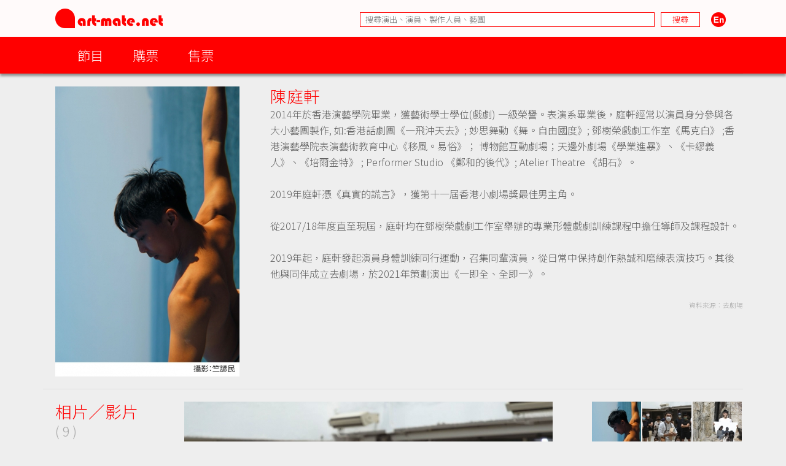

--- FILE ---
content_type: text/html; charset=UTF-8
request_url: https://www.art-mate.net/group/database?name=%E9%99%B3%E5%BA%AD%E8%BB%92
body_size: 9797
content:
<!DOCTYPE HTML PUBLIC '-//W3C//DTD HTML 4.01 Transitional//EN' 'http://www.w3.org/TR/html4/loose.dtd'><!--[if lt IE 7 ]> <html class='ie6' lang='zh-Hant'> <![endif]--><!--[if IE 7 ]>    <html class='ie7' lang='zh-Hant'> <![endif]--><!--[if IE 8 ]>    <html class='ie8' lang='zh-Hant'> <![endif]--><!--[if IE 9 ]>    <html class='ie9' lang='zh-Hant'> <![endif]--><!--[if (gt IE 9)|!(IE)]><!--> <html lang='zh-Hant'> <!--<![endif]--><head><meta http-equiv='Content-Type'        content='text/html; charset=utf-8'><meta http-equiv='Content-Style-Type'  content='text/css'><meta http-equiv='Content-Script-Type' content='text/javascript'><meta name='keywords' content='artmate,art,mate,ticketing,hong kong,performance,theatre,drama,imdb,database,archive,platform,香港,演出,劇場,戲劇,購票,資訊,平台'><meta name='viewport' content='width=1140'><link rel='preconnect' href='https://fonts.googleapis.com'><link rel='preconnect' href='https://fonts.gstatic.com' crossorigin><link href='https://fonts.googleapis.com/css2?family=Noto+Sans+HK:wght@300&display=swap' rel='stylesheet'><link href='https://fonts.googleapis.com/css2?family=Noto+Sans+TC:wght@300&display=swap' rel='stylesheet'><link href='https://fonts.googleapis.com/css2?family=Noto+Sans+SC:wght@300&display=swap' rel='stylesheet'><meta property='og:image' content='https://cdn.art-mate.net/uploads/artmate/202111/thumbnail/20211102_111527_KpGel8U8Zy_p_300_0.jpg'><title>陳庭軒 | art-mate.net</title><link rel='shortcut icon' href='https://cdn.art-mate.net/template/artmate/artmate_2_03/images/icon.ico?v=2.9.1.211'><link rel='image_src' href='https://cdn.art-mate.net/uploads/artmate/202111/thumbnail/20211102_111527_KpGel8U8Zy_p_300_0.jpg'><link rel='stylesheet' type='text/css' href='https://cdn.art-mate.net/core_2_9/style.css?v=2.9.1.211'><link rel='stylesheet' type='text/css' href='https://cdn.art-mate.net/core_2_9/CalendarPopup.css?v=2.9.1.211'><link rel='stylesheet' type='text/css' href='https://cdn.art-mate.net/template/artmate/artmate_2_03/style.css?v=2.9.1.211'><script src='https://cdn.art-mate.net/core_2_9/php.js?v=2.9.1.211'></script><script src='https://cdn.art-mate.net/core_2_9/jquery.js?v=2.9.1.211'></script><script src='https://cdn.art-mate.net/core_2_9/ajaxupload.js?v=2.9.1.211'></script><script src='https://cdn.art-mate.net/core_2_9/ckeditor/ckeditor.js?v=2.9.1.211'></script><script src='https://cdn.art-mate.net/core_2_9/ckeditor/adapters/jquery.js?v=2.9.1.211'></script><script src='https://cdn.art-mate.net/core_2_9/function.js?v=2.9.1.211'></script><script src='https://cdn.art-mate.net/core_2_9/view.js?v=2.9.1.211'></script><script src='https://cdn.art-mate.net/core_2_9/common.js?v=2.9.1.211'></script><script src='https://cdn.art-mate.net/core_2_9/date.js?v=2.9.1.211'></script><script src='https://cdn.art-mate.net/core_2_9/AnchorPosition.js?v=2.9.1.211'></script><script src='https://cdn.art-mate.net/core_2_9/PopupWindow.js?v=2.9.1.211'></script><script src='https://cdn.art-mate.net/core_2_9/CalendarPopup.js?v=2.9.1.211'></script><script nonce='a309dcac44dc43c90e9051ff3bc9e1b3'>    var gCal = new CalendarPopup("popup_cal");</script><script nonce='a309dcac44dc43c90e9051ff3bc9e1b3'>var gCore = 'core_2_9';var gDomain = 'https://www.art-mate.net';var gMainDomain = 'https://www.art-mate.net';var gRealDomain = 'https://www.art-mate.net';var gMediaDomain = 'https://media.art-mate.net';var gCdnDomain = 'https://cdn.art-mate.net';var gWebRoot = '';var gMainWebRoot = '';var gRealWebRoot = '';var gSiteRoot = '';var gMainSiteRoot = '';var gRealSiteRoot = '';var gSiteCode = 'artmate';var gSiteTitle = 'art-mate.net';var gUploadsPath = 'uploads';var gTemplatePath = 'template/artmate/artmate_2_03';var gImagesPath = 'template/artmate/artmate_2_03/images';var gCmsVersion = '2.9';var gCmsEdition = '';var gLoginId = '0';var gLoginName = '';var gLoginEmail = '';var gDispLang = 'tc';var gDialogTop = '110';var gDspTemplate = 'database';</script>
<!-- Google tag (gtag.js) -->
<script async src='https://www.googletagmanager.com/gtag/js?id=G-P6G13SH2ML'></script>
<script>
  window.dataLayer = window.dataLayer || [];
  function gtag(){dataLayer.push(arguments);}
  gtag('js', new Date());

  gtag('config', 'G-P6G13SH2ML');
</script>
</head><body class='cms website cms_people website_people'><div class='layout layout_default'><!-- database:database --><div class=' header_bar header_bar_max_width'><div class='header_bar_1'><div class='bar clearfix'><div class='logo logo_full'><a href='https://www.art-mate.net'><img width=175 height=32 src='https://cdn.art-mate.net/template/artmate/artmate_2_03/images/header_artmate_red_logo.png?v=2.9.1.211'></a></div><div class='logo logo_small'><a href='https://www.art-mate.net'><img width=32 height=32 src='https://cdn.art-mate.net/template/artmate/artmate_2_03/images/header_artmate_red_logo_small.png?v=2.9.1.211'></a></div><div class='shortcut'><input type='text' class='shortcut_item cms_search_keywords' value='' placeholder='搜尋演出、演員、製作人員、藝團' autocomplete='nope'><input type='button' class='shortcut_item cms_search_go' value='搜尋'><a class='cms_lang cms_lang_en' href='#'><img width=40 height=24 class='shortcut_item' src='https://cdn.art-mate.net/template/artmate/artmate_2_03/images/header_icon_lang_en.png?v=2.9.1.211'></a></div></div></div><div class='header_bar_2'><div class='bar clearfix'><script nonce='a309dcac44dc43c90e9051ff3bc9e1b3'>$(document).ready(function() {    $('.header_bar_2 .bar_2_nav_button_lv1').click(function() {        var item_selector = $(this).parents('.bar_2_nav_item');        var list_selector = $(this).parents('.bar_2_nav_list');        var selected = item_selector.hasClass('bar_2_nav_item_selected');        list_selector.find(' > .bar_2_nav_item').each(function() {          $(this).removeClass('bar_2_nav_item_selected');        });        if(!selected) {          item_selector.addClass('bar_2_nav_item_selected');        }    });});</script><div class=' bar_2_nav bar_2_nav_tc'><ul class='bar_2_nav_list'><li class='bar_2_nav_item'><a class='bar_2_nav_button bar_2_nav_button_lv1' href='javascript:void(0);' target=''>節目</a><ul class='bar_2_nav_list' style=''><li class='bar_2_nav_item' style=''><a class='bar_2_nav_button' href='/group/hk' target=''>香港節目</a></li><li class='bar_2_nav_item' style=''><a class='bar_2_nav_button' href='/group/hk_xiqu' target=''>戲曲節目</a></li><li class='bar_2_nav_item' style=''><a class='bar_2_nav_button' href='/group/hk_coming_performance?period=20260119' target=''>今日節目</a></li><li class='bar_2_nav_item' style=''><a class='bar_2_nav_button' href='/group/hk_coming_performance' target=''>節目推介</a></li><li class='bar_2_nav_item' style=''><a class='bar_2_nav_button' href='/group/hk_artist' target=''>藝術家</a></li><li class='bar_2_nav_item' style=''><a class='bar_2_nav_button' href='/group/subscribe' target=''>訂閱art-mate活動快訊</a></li><li class='bar_2_nav_item' style=''><a class='bar_2_nav_button' href='/doc/16958' target='_blank'>上載節目資料</a></li><li class='bar_2_nav_item' style=''><a class='bar_2_nav_button' href='/doc/46499' target='_blank'>上載藝術家資料</a></li><li class='bar_2_nav_item' style=''><a class='bar_2_nav_button' href='/group/job_market' target=''>求職廣場</a></li></ul></li><li class='bar_2_nav_item'><a class='bar_2_nav_button bar_2_nav_button_lv1' href='javascript:void(0);' target=''>購票</a><ul class='bar_2_nav_list' style=''><li class='bar_2_nav_item' style=''><a class='bar_2_nav_button' href='/group/ticketing' target=''>熱賣中</a></li><li class='bar_2_nav_item' style=''><a class='bar_2_nav_button' href='/group/ticketing?tag=JCCAC' target=''>JCCAC 賽馬會創意藝術中心</a></li><li class='bar_2_nav_item' style=''><a class='bar_2_nav_button' href='/group/ticketing?tag=%E5%8D%97%E8%B1%90%E7%B4%97%E5%BB%A0+%2F+CHAT%E5%85%AD%E5%BB%A0' target=''>南豐紗廠 / CHAT六廠</a></li><li class='bar_2_nav_item' style=''><a class='bar_2_nav_button' href='/group/ticketing?tag=%E5%A4%A7%E9%A4%A8' target=''>大館</a></li><li class='bar_2_nav_item' style=''><a class='bar_2_nav_button' href='/group/ticketing?tag=%E9%9D%92%E5%B9%B4%E5%BB%A3%E5%A0%B4' target=''>青年廣場</a></li><li class='bar_2_nav_item' style=''><a class='bar_2_nav_button' href='/group/ticketing?tag=%E8%97%9D%E7%A9%97%E6%9C%83' target=''>藝穗會</a></li><li class='bar_2_nav_item' style=''><a class='bar_2_nav_button' href='/group/ticketing?tag=HKAC' target=''>香港藝術中心</a></li><li class='bar_2_nav_item' style=''><a class='bar_2_nav_button' href='/group/ticketing?tag=PMQ' target=''>PMQ 元創方</a></li><li class='bar_2_nav_item' style=''><a class='bar_2_nav_button' href='/group/ticketing?tag=WestK' target=''>WestK 西九文化區</a></li></ul></li><li class='bar_2_nav_item'><a class='bar_2_nav_button bar_2_nav_button_lv1' href='javascript:void(0);' target=''>售票</a><ul class='bar_2_nav_list' style=''><li class='bar_2_nav_item' style=''><a class='bar_2_nav_button' href='/group/ticketing_platform' target=''>關於售票平台</a></li><li class='bar_2_nav_item' style=''><a class='bar_2_nav_button' href='/doc/11593' target='_blank'>登記成為art-mate會員</a></li><li class='bar_2_nav_item' style=''><a class='bar_2_nav_button' href='https://www.art-mate.net/member_zone' target=''>會員專區</a></li></ul></li></ul></div></div></div></div><div id='frame'><style type='text/css'>.database_container           { width:100%; max-width:1140px; margin-left:auto; margin-right:auto; }.database_section {    position:relative;    width:100%; overflow:hidden;    user-select:none;    -moz-user-select:none;    -webkit-user-select:none;}.database_section_alert {    background-color:#f99;}.database_section_alert .detail {    font-size:14pt !important;    color:#fff !important;}.database_section_alert .detail a {    color:#ffa !important;    word-break:break-all;}.database_section_questionnaire {    background-color:#2879ff;}.database_section_questionnaire .detail {    font-size:14pt !important;    color:#fff !important;}.database_section_questionnaire .detail a {    color:#fff !important;}.database_section_people {    background-color:#fff;}.database_section_ticketing {}.event_block {    width:100%; max-width:770px; margin-left:auto; margin-right:auto; padding-left:10px; padding-right:10px;    border-top:1px solid #ddd;    padding-top:20px; padding-bottom:40px;}.event_block_no_sep {    border-top:0px;}.event_block_bottom_banner {    padding-left:10px; padding-right:10px;    padding-top:100px; padding-bottom:100px;}.event_bottom_banner {    width:320px; height:180px; margin-left:auto; margin-right:auto;}.event_block_title {    margin-bottom:24px;    color:#f00; font-size:16pt; line-height:24px;}.event_banner_frame {    position:relative;    width:100%; max-width:770px; margin-left:auto; margin-right:auto;    padding:20px 10px;}.event_banner_photo {    position:relative;    width:100%;}.event_banner_photo img {    max-width:100%;    max-height:300px;}.event_banner_frame_bg {    position:absolute; top:0; left:0; bottom:0; right:0; z-index:-2;}.event_banner_frame_bg_filter {    position:absolute; top:0; left:0; bottom:0; right:0; z-index:-1;}    @media only screen and (max-width:600px) {        .event_banner_frame { padding:0; }        .event_banner_photo img { max-height:none; }    }.photo_frame {    position:relative;    width:100%; max-width:770px; margin-left:auto; margin-right:auto;}.photo_frame .photo_window {    position:relative;    width:100%; margin-left:auto; margin-right:auto;    height:340px; padding:20px 0;    overflow-x:scroll;    overflow-y:hidden;}.photo_frame .photo_window::-webkit-scrollbar {    display:none;}.photo_frame .photo_plate {    position:absolute;    white-space:nowrap;}.photo_frame .photo_item {    display:inline-block;    padding:0 10px;}.photo_frame .photo_item > span {    box-shadow:4px 4px 4px rgba(0,0,0,0.4);    -moz-box-shadow:4px 4px 4px rgba(0,0,0,0.4);    -webkit-box-shadow:4px 4px 4px rgba(0,0,0,0.4);}.photo_frame .photo_prev,.photo_frame .photo_next {     position:absolute; display:none; width:39px; height:39px;     background-color:#ddd;     cursor:pointer;     border-radius:25px;     -moz-border-radius:25px;     -webkit-border-radius:25px;}.photo_frame .photo_prev:hover,.photo_frame .photo_next:hover {     box-shadow:2px 2px 2px rgba(0,0,0,0.4);     -moz-box-shadow:2px 2px 2px rgba(0,0,0,0.4);     -webkit-box-shadow:2px 2px 2px rgba(0,0,0,0.4);} .photo_frame .photo_prev {     left:-80px; top:150px; } .photo_frame .photo_next {     right:-80px; top:150px; }.photo_frame_bg {    position:absolute; top:0; left:0; bottom:0; right:0; z-index:-2;}.photo_frame_bg_filter {    position:absolute; top:0; left:0; bottom:0; right:0; z-index:-1;}    @media only screen and (max-width:950px) {        .photo_frame .photo_prev { left:-50px; }        .photo_frame .photo_next { right:-50px; }    }    @media only screen and (max-width:890px) {        .photo_frame .photo_prev { left:0px; }        .photo_frame .photo_next { right:0px; }    }.venue_session {    position:relative;}.venue_block {    width:100%; max-width:770px; margin-left:auto; margin-right:auto; padding-left:10px; padding-right:10px;    border-top:1px solid #ddd;    padding-top:20px; padding-bottom:40px;}.venue_block_no_sep {    border-top:0px;}.map_frame {    position:relative;    width:100%; max-width:1140px; margin-left:auto; margin-right:auto;    height:400px;}.database_video             { display:inline-block; width:320px; height:200px; margin-top:20px; margin-right:20px; }.database_tag_list {    margin-bottom:4px;}.database_tag_item {    display:inline-block; margin-right:4px;    padding:0 10px; font-size:10pt; line-height:28px;    border:1px solid #dfdfdf;    background-color:#fff; color:#666;    border-radius:14px;    -moz-border-radius:14px;    -webkit-border-radius:14px;}.database_title                   { }.database_title_sep               { color:#636363; }.database_main_title              { color:#ff0000; font-size:20pt; font-weight:normal; line-height:32px; }.database_main_title a            { color:#ff0000 !important; }.database_pre_title               { color:#636363; font-size:10pt; font-weight:normal; line-height:16px; display:block; }.database_pre_title a             { color:#636363 !important; }.database_sub_title               { color:#ff0000; font-size:12pt; font-weight:normal; line-height:26px; display:block; }.database_sub_title a             { color:#ff0000 !important; }.database_sub_title2              { color:#636363; font-size:10pt; font-weight:normal; line-height:22px; display:block; }.data_section                 {    border-top:1px solid #ddd; padding-top:20px; padding-bottom:20px;    user-select:none;    -moz-user-select:none;    -webkit-user-select:none;}.data_section:first-child     { /* border-top:0px; padding-top:0px; */ }.data_section_tab_header      { border-top:1px solid #ddd !important; padding-top:20px !important; border-left:1px solid #ddd; border-right:1px solid #ddd; }.data_sub_section             { border-top:1px solid #ddd; padding-top:20px; padding-bottom:20px; }.data_sub_section:first-child { border-top:0px; padding-top:0px; }.data_section_tab_title       { color:#636363; font-size:20pt; line-height:32px; }.data_section_title           { color:#ff0000; font-size:20pt; line-height:32px; }.data_section_title a         { color:#ff0000; }.data_sub_section_title       { color:#636363; font-size:16pt; line-height:26px; margin-bottom:20px; }.data_sub_section_title a     { color:#636363; }.data_section_count           { color:#aaaaaa; font-size:0.8em; }.data_section_detail          { color:#636363; font-size:12pt; line-height:20px; }.data_section_media_credit    { color:#636363; font-size:10pt; line-height:15px; font-style:italic }.data_section_media_detail    { color:#636363; font-size:12pt; line-height:20px; }.artist_list .artist_photo        { background-color:#fff; }.artist_list .artist_photo_frame  { background-color:#fff; }.artist_list .artist_photo_outer  { background-color:#fff; }.artist_list .artist_name         { color:#f00; }.artist_list .artist_name a       { color:#f00; }.artist_list .artist_role         { color:#959595; }.venue_box                  { margin-bottom:20px; }.overview_box               { margin-bottom:20px; overflow:hidden; }.people_box                 { }.people_box .people_row     { }.people_box .people_cell    { font-size:12pt; line-height:20px; padding:3px 0; }.people_box .people_role    { display:block; float:left; width:140px; }.people_box .people_list    { display:block; margin-left:160px; }.people_box .people_remark  { display:block; }    @media only screen and (max-width:420px) {        .people_box .people_role { width:80px; }        .people_box .people_list { margin-left:100px; }    }.ticketing_box                    { }.ticketing_box .ticketing_row     { margin-bottom:20px; }.ticketing_box .ticketing_cell    { font-size:12pt; line-height:20px; padding:3px 0; }.ticketing_box .ticketing_caption { display:block; float:left; width:140px; }.ticketing_box .ticketing_data    { display:block; margin-left:160px; }    @media only screen and (max-width:420px) {        .ticketing_box .ticketing_caption { width:80px; }        .ticketing_box .ticketing_data    { margin-left:100px; }    }.contact_box                    { }.contact_box .contact_row     { margin-bottom:20px; }.contact_box .contact_cell    { font-size:12pt; line-height:20px; padding:3px 0; }.contact_box .contact_caption { display:block; float:left; width:140px; }.contact_box .contact_data    { display:block; margin-left:160px; }    @media only screen and (max-width:420px) {        .contact_box .contact_caption { width:80px; }        .contact_box .contact_data    { margin-left:100px; }    }.package_event {    border-top:1px solid #ddd; padding-top:20px;}.package_event_first {    border-top:0px; padding-top:0px;}.package_event a.package_event_title {    color:#f00;}.upload_data {    display:block; float:right;}.upload_data a {    display:inline-block; padding-left:24px; padding-right:24px;    background-color:#f66; color:#fff !important;    font-size:10pt; line-height:24px;    border-radius:12px;    -moz-border-radius:12px;    -webkit-border-radius:12px;}.upload_data a:hover {    text-decoration:none;    background-color:#f00;    box-shadow:2px 2px 4px rgba(0,0,0,0.5);    -moz-box-shadow:2px 2px 4px rgba(0,0,0,0.5);    -webkit-box-shadow:2px 2px 4px rgba(0,0,0,0.5);}.jctyog_button {    color:#f00!important;}.jctyog_button:hover {    color:#f00!important;}</style><script type='text/javascript'>$(document).ready(function() {    $('.photo_frame .photo_prev').click(function() {      var window_selector = $(this).parent('.photo_frame').find('.photo_window');      var plate_selector = $(this).parent('.photo_frame').find('.photo_plate');      var window_w = window_selector.width();      var window_sl = window_selector.scrollLeft();      var window_step = window_selector.attr('data-step-width');      var plate_w = 0; plate_selector.find('.photo_item').each(function() { plate_w+= $(this).outerWidth(); });      if(window_sl>0) {        var diff = window_sl;        var step = parseInt(window_step); if(step>diff) step = diff;        var new_sl = window_sl - step;        window_selector.stop().animate({'scrollLeft':new_sl},200);      }      else {      }    });    $('.photo_frame .photo_next').click(function() {      var window_selector = $(this).parent('.photo_frame').find('.photo_window');      var plate_selector = $(this).parent('.photo_frame').find('.photo_plate');      var window_w = window_selector.width();      var window_sl = window_selector.scrollLeft();      var window_step = window_selector.attr('data-step-width');      var plate_w = 0; plate_selector.find('.photo_item').each(function() { plate_w+= $(this).outerWidth(); });      if(plate_w-window_sl>window_w) {        var diff = plate_w-window_sl-window_w;        var step = parseInt(window_step); if(step>diff) step = diff;        var new_sl = window_sl + step;        window_selector.stop().animate({'scrollLeft':new_sl},200);      }      else {      }    });    update_photo_button();});function update_photo_button() {    var window_w = $('.photo_window').width();    var plate_w = 0; $('.photo_plate .photo_item').each(function() { plate_w+= $(this).outerWidth(); });    if(window_w<plate_w) {      $('.photo_frame .photo_prev, .photo_frame .photo_next').show();    }    else {      $('.photo_frame .photo_prev, .photo_frame .photo_next').hide();    }}</script><script type='text/javascript'>$(document).ready(function() {    $('.too_long_text_more').live('click',function() {      var text_selector = $(this).parents('.too_long_text').find('div:first-child');      var h = $(text_selector).attr('data-h');      $(text_selector).animate({'height':h+'px'},500);      $(this).detach();    });    $('.too_long_text').each(function() {      $(this).wrapInner('<div class="too_long_text_win"></div>');      var config = $(this).attr('data-too-long-text-config').split(',');      var config_line_height = parseInt(config[0]);      var config_line_min    = parseInt(config[1]);      var config_line_max    = parseInt(config[2]);      var text_selector = $(this).find('div:first-child');      var h = parseInt($(text_selector).height());      if(h>config_line_height*config_line_max) {        $(text_selector)          .attr('data-h',h)          .css({            'height'   : config_line_height*config_line_min+'px',            'overflow' : 'hidden'          })          ;        $(this)          .append('<a href="javascript:void(0);" class="too_long_text_more">更多 &raquo;</a>')          ;      }    });});</script><div class='database_container'><div class='content database_content clearfix'><script>$(document).ready(function() {    $('.data_section_browsing_button_item').click(function() {      var browsing_selector = $(this).parents('.data_section_browsing');      var browsing_doc_id = $(browsing_selector).attr('data-browsing-id');      var browsing_index = $(browsing_selector).find('.data_section_browsing_button_item').index($(this));      var browsing_html = window['browsing_html_array_'+browsing_doc_id][browsing_index];      $(browsing_selector).find('.data_section_browsing_window').html(browsing_html);    });});</script><div class='data_section clearfix'><div style='float:left; margin-left:20px; margin-right:0px'><span class='' style='display:block; width:300px; height:473px; overflow:hidden;'><img class='' style='margin-left:0px; margin-right:0px; margin-top:0px; margin-bottom:0px; width:300px; height:473px; border:0px;' src='https://cdn.art-mate.net/uploads/artmate/202111/thumbnail/20211102_111527_KpGel8U8Zy_p_300_0.jpg' title='陳庭軒' alt=''></span></div><div style='margin-left:370px; margin-right:0px;'><h1 class='database_title'><span class='database_main_title'>陳庭軒</span></h1><div class='detail too_long_text' data-too-long-text-config='26,12,16'><p>2014年於香港演藝學院畢業，獲藝術學士學位(戲劇) 一級榮譽。表演系畢業後，庭軒經常以演員身分參與各大小藝團製作, 如:香港話劇團《一飛沖天去》; 妙思舞動《舞。自由國度》; 鄧樹榮戲劇工作室《馬克白》 ;香港演藝學院表演藝術教育中心《移風。易俗》； 博物館互動劇場；天邊外劇場《學業進暴》、《卡繆義人》、《培爾金特》 ; Performer Studio 《鄭和的後代》; Atelier Theatre 《胡石》。<br><br>2019年庭軒憑《真實的謊言》，獲第十一屆香港小劇場獎最佳男主角。<br><br>從2017/18年度直至現屆，庭軒均在鄧樹榮戲劇工作室舉辦的專業形體戲劇訓練課程中擔任導師及課程設計。<br><br>2019年起，庭軒發起演員身體訓練同行運動，召集同輩演員，從日常中保持創作熱誠和磨練表演技巧。其後他與同伴成立去劇場，於2021年策劃演出《一即全、全即一》。<br></p><p>&nbsp;</p><p style='font-size:8pt; color:#aaa; text-align:right;'>資料來源：去劇場</p></div></div></div><script> var browsing_html_array_people_16207 = ["<img class='' style='width:317px; height:500px; border:0px;' src='https:\/\/cdn.art-mate.net\/uploads\/artmate\/202111\/thumbnail\/20211102_111527_KpGel8U8Zy_p_600_500.jpg' title='' alt=''>","<img class='' style='width:600px; height:431px; border:0px;' src='https:\/\/cdn.art-mate.net\/uploads\/artmate\/202111\/thumbnail\/20211102_111537_iNMLIve9hm_p_600_500.jpg' title='' alt=''>","<img class='' style='width:600px; height:431px; border:0px;' src='https:\/\/cdn.art-mate.net\/uploads\/artmate\/202111\/thumbnail\/20211102_111550_RnJKkSG6h4_p_600_500.jpg' title='' alt=''>","<img class='' style='width:600px; height:431px; border:0px;' src='https:\/\/cdn.art-mate.net\/uploads\/artmate\/202111\/thumbnail\/20211102_111557_d02ZYNxAbY_p_600_500.jpg' title='' alt=''>","<img class='' style='width:600px; height:431px; border:0px;' src='https:\/\/cdn.art-mate.net\/uploads\/artmate\/202111\/thumbnail\/20211102_111604_XtBRp0Y3pL_p_600_500.jpg' title='' alt=''>","<img class='' style='width:600px; height:485px; border:0px;' src='https:\/\/cdn.art-mate.net\/uploads\/artmate\/202111\/thumbnail\/20211102_111612_tWcNOMaLJ1_p_600_500.jpg' title='' alt=''>","<img class='' style='width:317px; height:500px; border:0px;' src='https:\/\/cdn.art-mate.net\/uploads\/artmate\/202111\/thumbnail\/20211102_111620_VmK1K8OiZL_p_600_500.jpg' title='' alt=''>","<img class='' style='width:500px; height:500px; border:0px;' src='https:\/\/cdn.art-mate.net\/uploads\/artmate\/202305\/thumbnail\/20230508_112458_LxnGnoKTHo_p_600_500.jpg' title='' alt=''>","<img class='' style='width:500px; height:500px; border:0px;' src='https:\/\/cdn.art-mate.net\/uploads\/artmate\/201605\/thumbnail\/20160530_151129_2HcTr1si1s_p_600_500.jpg' title='' alt=''>"]; </script><div class='data_section data_section_gallery clearfix'><div class='data_section_title' style='float:left; margin-left:20px; margin-right:0px;'>相片／影片<br><span class='data_section_count'>( 9 )</span></div><div class='clearfix' style='margin-left:230px; margin-right:0px;'><div class='data_sub_section data_section_browsing clearfix' data-browsing-id=people_16207><div class='data_section_browsing_button clearfix' style='float:right; width:246px;'><div class='data_section_browsing_button_item' style='float:left; width:80px; height:80px; margin:0 2px 2px 0; cursor:pointer;'><span class='' style='display:block; width:80px; height:80px; overflow:hidden;'><img class='' style='margin-left:0px; margin-right:0px; margin-top:-23px; margin-bottom:-23px; width:80px; height:126px; border:0px;' src='https://cdn.art-mate.net/uploads/artmate/202111/thumbnail/20211102_111527_KpGel8U8Zy_p_80_80_c.jpg' title='' alt=''></span></div><div class='data_section_browsing_button_item' style='float:left; width:80px; height:80px; margin:0 2px 2px 0; cursor:pointer;'><span class='' style='display:block; width:80px; height:80px; overflow:hidden;'><img class='' style='margin-left:-15px; margin-right:-16px; margin-top:0px; margin-bottom:0px; width:111px; height:80px; border:0px;' src='https://cdn.art-mate.net/uploads/artmate/202111/thumbnail/20211102_111537_iNMLIve9hm_p_80_80_c.jpg' title='' alt=''></span></div><div class='data_section_browsing_button_item' style='float:left; width:80px; height:80px; margin:0 2px 2px 0; cursor:pointer;'><span class='' style='display:block; width:80px; height:80px; overflow:hidden;'><img class='' style='margin-left:-15px; margin-right:-16px; margin-top:0px; margin-bottom:0px; width:111px; height:80px; border:0px;' src='https://cdn.art-mate.net/uploads/artmate/202111/thumbnail/20211102_111550_RnJKkSG6h4_p_80_80_c.jpg' title='' alt=''></span></div><div class='data_section_browsing_button_item' style='float:left; width:80px; height:80px; margin:0 2px 2px 0; cursor:pointer;'><span class='' style='display:block; width:80px; height:80px; overflow:hidden;'><img class='' style='margin-left:-15px; margin-right:-16px; margin-top:0px; margin-bottom:0px; width:111px; height:80px; border:0px;' src='https://cdn.art-mate.net/uploads/artmate/202111/thumbnail/20211102_111557_d02ZYNxAbY_p_80_80_c.jpg' title='' alt=''></span></div><div class='data_section_browsing_button_item' style='float:left; width:80px; height:80px; margin:0 2px 2px 0; cursor:pointer;'><span class='' style='display:block; width:80px; height:80px; overflow:hidden;'><img class='' style='margin-left:-15px; margin-right:-16px; margin-top:0px; margin-bottom:0px; width:111px; height:80px; border:0px;' src='https://cdn.art-mate.net/uploads/artmate/202111/thumbnail/20211102_111604_XtBRp0Y3pL_p_80_80_c.jpg' title='' alt=''></span></div><div class='data_section_browsing_button_item' style='float:left; width:80px; height:80px; margin:0 2px 2px 0; cursor:pointer;'><span class='' style='display:block; width:80px; height:80px; overflow:hidden;'><img class='' style='margin-left:-9px; margin-right:-10px; margin-top:0px; margin-bottom:0px; width:99px; height:80px; border:0px;' src='https://cdn.art-mate.net/uploads/artmate/202111/thumbnail/20211102_111612_tWcNOMaLJ1_p_80_80_c.jpg' title='' alt=''></span></div><div class='data_section_browsing_button_item' style='float:left; width:80px; height:80px; margin:0 2px 2px 0; cursor:pointer;'><span class='' style='display:block; width:80px; height:80px; overflow:hidden;'><img class='' style='margin-left:0px; margin-right:0px; margin-top:-23px; margin-bottom:-23px; width:80px; height:126px; border:0px;' src='https://cdn.art-mate.net/uploads/artmate/202111/thumbnail/20211102_111620_VmK1K8OiZL_p_80_80_c.jpg' title='' alt=''></span></div><div class='data_section_browsing_button_item' style='float:left; width:80px; height:80px; margin:0 2px 2px 0; cursor:pointer;'><span class='' style='display:block; width:80px; height:80px; overflow:hidden;'><img class='' style='margin-left:0px; margin-right:0px; margin-top:0px; margin-bottom:0px; width:80px; height:80px; border:0px;' src='https://cdn.art-mate.net/uploads/artmate/202305/thumbnail/20230508_112458_LxnGnoKTHo_p_80_80_c.jpg' title='' alt=''></span></div><div class='data_section_browsing_button_item' style='float:left; width:80px; height:80px; margin:0 2px 2px 0; cursor:pointer;'><span class='' style='display:block; width:80px; height:80px; overflow:hidden;'><img class='' style='margin-left:0px; margin-right:0px; margin-top:0px; margin-bottom:0px; width:80px; height:80px; border:0px;' src='https://cdn.art-mate.net/uploads/artmate/201605/thumbnail/20160530_151129_2HcTr1si1s_p_80_80_c.jpg' title='' alt=''></span></div></div><div class='data_section_browsing_window' style='width:600px;'><img class='' style='width:600px; height:431px; border:0px;' src='https://cdn.art-mate.net/uploads/artmate/202111/thumbnail/20211102_111537_iNMLIve9hm_p_600_500.jpg' title='' alt=''></div></div></div></div><div class='data_section data_section_highlight clearfix'><div class='data_section_title' style='float:left; margin-left:20px; margin-right:0px;'>活動推介<br><span class='data_section_count'>( 0 )</span></div><div class='clearfix' style='margin-left:230px; margin-right:0px;'></div></div><div class='data_section data_section_archive clearfix'><div class='data_section_title' style='float:left; margin-left:20px; margin-right:0px;'><a href='/doc/16207?tab=archive'>過去活動 &raquo;</a><br><span class='data_section_count'>( 64 )</span></div><div class='clearfix' style='margin-left:230px; margin-right:0px;'><div class='data_sub_section'><div class='database_card event_item cs_postcard_frame' style='display:inline-block; position:relative; overflow:hidden; width:162px; margin-right:20px; margin-bottom:20px;'><div class='database_card_photo' style=' width:150px; height:200px;'><a href='/doc/89426?name=%E6%96%B0%E4%B8%96%E4%BB%A3%E5%8A%87%E5%A0%B4%E7%94%9F%E6%85%8B%E7%A0%94%E8%A8%8E%E6%9C%83%E8%AD%B0'><img class='' style='margin-left:0%; margin-right:0%; margin-top:0%; margin-bottom:0%; width:100%; height:100%; border:0px;' src='https://cdn.art-mate.net/uploads/artmate/202511/thumbnail/20251101_162031_x0IaXAtrYt_p_300_400.png' title='新世代劇場生態研討會議' alt=''></a></div><div class='database_card_name cs_postcard_title_1'><a href='/doc/89426?name=%E6%96%B0%E4%B8%96%E4%BB%A3%E5%8A%87%E5%A0%B4%E7%94%9F%E6%85%8B%E7%A0%94%E8%A8%8E%E6%9C%83%E8%AD%B0' title='新世代劇場生態研討會議'>新世代劇場生態研討會議</a></div><div class='database_card_date cs_postcard_data'>2025.12.7 - 14</div><div class='database_card_role cs_postcard_data'>發表</div><div class='database_card_fx'><span class='database_card_icon' href='/doc/89426?name=%E6%96%B0%E4%B8%96%E4%BB%A3%E5%8A%87%E5%A0%B4%E7%94%9F%E6%85%8B%E7%A0%94%E8%A8%8E%E6%9C%83%E8%AD%B0' title='新世代劇場生態研討會議'>劇場</span></div></div><div class='database_card event_item cs_postcard_frame' style='display:inline-block; position:relative; overflow:hidden; width:162px; margin-right:20px; margin-bottom:20px;'><div class='database_card_photo' style=' width:150px; height:200px;'><a href='/doc/86630?name=%E3%80%8A%E5%8A%9B%E7%AB%AD%E7%B7%B4%E7%BF%92%E6%9B%B2%E3%80%8B%EF%BC%88%E8%AE%80%E5%8A%87%E6%BC%94%E5%87%BA%EF%BC%89'><img class='' style='margin-left:0%; margin-right:0%; margin-top:2%; margin-bottom:4.25%; width:100%; height:93.75%; border:0px;' src='https://cdn.art-mate.net/uploads/artmate/202508/thumbnail/20250814_100159_XkuB20iM4M_p_300_400.jpeg' title='《力竭練習曲》（讀劇演出）' alt=''></a></div><div class='database_card_name cs_postcard_title_1'><a href='/doc/86630?name=%E3%80%8A%E5%8A%9B%E7%AB%AD%E7%B7%B4%E7%BF%92%E6%9B%B2%E3%80%8B%EF%BC%88%E8%AE%80%E5%8A%87%E6%BC%94%E5%87%BA%EF%BC%89' title='《力竭練習曲》（讀劇演出）'>《力竭練習曲》（讀劇演出）</a></div><div class='database_card_date cs_postcard_data'>2025.9.26 - 27</div><div class='database_card_role cs_postcard_data'>主辦、導演</div><div class='database_card_fx'><span class='database_card_icon' href='/doc/86630?name=%E3%80%8A%E5%8A%9B%E7%AB%AD%E7%B7%B4%E7%BF%92%E6%9B%B2%E3%80%8B%EF%BC%88%E8%AE%80%E5%8A%87%E6%BC%94%E5%87%BA%EF%BC%89' title='《力竭練習曲》（讀劇演出）'>劇場</span></div></div><div class='database_card event_item cs_postcard_frame' style='display:inline-block; position:relative; overflow:hidden; width:162px; margin-right:20px; margin-bottom:20px;'><div class='database_card_photo' style=' width:150px; height:200px;'><a href='/doc/85756?name=PTI%E5%B0%88%E6%A5%AD%E5%BD%A2%E9%AB%94%E6%88%B2%E5%8A%87%E9%9D%92%E5%B9%B4%E8%A8%93%E7%B7%B4%E8%AA%B2%E7%A8%8B+2024%2F25%E5%B9%B4%E5%BA%A6%E5%B1%95%E6%BC%94%EF%BC%9A%E3%80%8A%E6%BB%B2%E9%80%8F%E3%80%8B'><img class='' style='margin-left:0%; margin-right:0%; margin-top:2%; margin-bottom:4.25%; width:100%; height:93.75%; border:0px;' src='https://cdn.art-mate.net/uploads/artmate/202508/thumbnail/20250808_103535_JaS5wvR98M_p_300_400.jpg' title='PTI專業形體戲劇青年訓練課程 2024/25年度展演：《滲透》' alt=''></a></div><div class='database_card_name cs_postcard_title_1'><a href='/doc/85756?name=PTI%E5%B0%88%E6%A5%AD%E5%BD%A2%E9%AB%94%E6%88%B2%E5%8A%87%E9%9D%92%E5%B9%B4%E8%A8%93%E7%B7%B4%E8%AA%B2%E7%A8%8B+2024%2F25%E5%B9%B4%E5%BA%A6%E5%B1%95%E6%BC%94%EF%BC%9A%E3%80%8A%E6%BB%B2%E9%80%8F%E3%80%8B' title='PTI專業形體戲劇青年訓練課程 2024/25年度展演：《滲透》'>PTI專業形體戲劇青年訓練課程 2024/25年度展演：《滲透》</a></div><div class='database_card_date cs_postcard_data'>2025.7.31 - 8.3</div><div class='database_card_role cs_postcard_data'>導演</div><div class='database_card_fx'><span class='database_card_icon' href='/doc/85756?name=PTI%E5%B0%88%E6%A5%AD%E5%BD%A2%E9%AB%94%E6%88%B2%E5%8A%87%E9%9D%92%E5%B9%B4%E8%A8%93%E7%B7%B4%E8%AA%B2%E7%A8%8B+2024%2F25%E5%B9%B4%E5%BA%A6%E5%B1%95%E6%BC%94%EF%BC%9A%E3%80%8A%E6%BB%B2%E9%80%8F%E3%80%8B' title='PTI專業形體戲劇青年訓練課程 2024/25年度展演：《滲透》'>劇場</span></div></div><div class='database_card event_item cs_postcard_frame' style='display:inline-block; position:relative; overflow:hidden; width:162px; margin-right:20px; margin-bottom:20px;'><div class='database_card_photo' style=' width:150px; height:200px;'><a href='/doc/82801?name=%E3%80%8A%E6%9C%88%E6%98%8E%E6%98%9F%E7%A8%802.0%E3%80%8B'><img class='' style='margin-left:2%; margin-right:2%; margin-top:0%; margin-bottom:0%; width:96%; height:100%; border:0px;' src='https://cdn.art-mate.net/uploads/artmate/202505/thumbnail/20250526_144111_id5w8019j8_p_300_400.jpeg' title='《月明星稀2.0》' alt=''></a></div><div class='database_card_name cs_postcard_title_1'><a href='/doc/82801?name=%E3%80%8A%E6%9C%88%E6%98%8E%E6%98%9F%E7%A8%802.0%E3%80%8B' title='《月明星稀2.0》'>《月明星稀2.0》</a></div><div class='database_card_date cs_postcard_data'>2025.7.12 - 20</div><div class='database_card_role cs_postcard_data'>演員</div><div class='database_card_fx'><span class='database_card_icon' href='/doc/82801?name=%E3%80%8A%E6%9C%88%E6%98%8E%E6%98%9F%E7%A8%802.0%E3%80%8B' title='《月明星稀2.0》'>劇場</span></div></div><div class='database_card event_item cs_postcard_frame' style='display:inline-block; position:relative; overflow:hidden; width:162px; margin-right:20px; margin-bottom:20px;'><div class='database_card_photo' style=' width:150px; height:200px;'><a href='/doc/84171?name=%E5%8A%87%E6%9C%AC%E9%9A%A8%E8%BA%AB%E8%81%BD%EF%BC%9A%E3%80%8A%E5%A4%8F%E5%A8%83%E4%B8%A8Eve%E3%80%8B%28+%E5%BB%A3%E6%92%AD%E5%8A%87+%29'><img class='' style='margin-left:0%; margin-right:0%; margin-top:2%; margin-bottom:4.25%; width:100%; height:93.75%; border:0px;' src='https://cdn.art-mate.net/uploads/artmate/202505/thumbnail/20250526_141524_Qqe7rQQyhu_p_300_400.jpg' title='劇本隨身聽：《夏娃丨Eve》( 廣播劇 )' alt=''></a></div><div class='database_card_name cs_postcard_title_1'><a href='/doc/84171?name=%E5%8A%87%E6%9C%AC%E9%9A%A8%E8%BA%AB%E8%81%BD%EF%BC%9A%E3%80%8A%E5%A4%8F%E5%A8%83%E4%B8%A8Eve%E3%80%8B%28+%E5%BB%A3%E6%92%AD%E5%8A%87+%29' title='劇本隨身聽：《夏娃丨Eve》( 廣播劇 )'>劇本隨身聽：《夏娃丨Eve》( 廣播劇 )</a></div><div class='database_card_date cs_postcard_data'>2025.3.21</div><div class='database_card_role cs_postcard_data'>演員</div><div class='database_card_fx'><span class='database_card_icon' href='/doc/84171?name=%E5%8A%87%E6%9C%AC%E9%9A%A8%E8%BA%AB%E8%81%BD%EF%BC%9A%E3%80%8A%E5%A4%8F%E5%A8%83%E4%B8%A8Eve%E3%80%8B%28+%E5%BB%A3%E6%92%AD%E5%8A%87+%29' title='劇本隨身聽：《夏娃丨Eve》( 廣播劇 )'>劇場</span></div></div><div class='database_card event_item cs_postcard_frame' style='display:inline-block; position:relative; overflow:hidden; width:162px; margin-right:20px; margin-bottom:20px;'><div class='database_card_photo' style=' width:150px; height:200px;'><a href='/doc/80861?name=%E7%A8%AE%E7%B1%BDShow+Room+%E3%80%90%E4%B8%89%E5%B9%B4%E5%85%B1%E6%A1%8C2025%E3%80%91'><img class='' style='margin-left:0%; margin-right:0%; margin-top:0%; margin-bottom:0%; width:100%; height:100%; border:0px;' src='https://cdn.art-mate.net/uploads/artmate/202501/thumbnail/20250108_153832_dRdx2hhZdB_p_300_400.jpg' title='種籽Show Room 【三年共桌2025】' alt=''></a></div><div class='database_card_name cs_postcard_title_1'><a href='/doc/80861?name=%E7%A8%AE%E7%B1%BDShow+Room+%E3%80%90%E4%B8%89%E5%B9%B4%E5%85%B1%E6%A1%8C2025%E3%80%91' title='種籽Show Room 【三年共桌2025】'>種籽Show Room 【三年共桌2025】</a></div><div class='database_card_date cs_postcard_data'>2025.3.1 - 8</div><div class='database_card_role cs_postcard_data'>主創</div><div class='database_card_fx'><span class='database_card_icon' href='/doc/80861?name=%E7%A8%AE%E7%B1%BDShow+Room+%E3%80%90%E4%B8%89%E5%B9%B4%E5%85%B1%E6%A1%8C2025%E3%80%91' title='種籽Show Room 【三年共桌2025】'>劇場</span></div></div><div class='database_card event_item cs_postcard_frame' style='display:inline-block; position:relative; overflow:hidden; width:162px; margin-right:20px; margin-bottom:20px;'><div class='database_card_photo' style=' width:150px; height:200px;'><a href='/doc/78815?name=%E8%AE%80%E5%8A%87%E9%A6%AC%E6%8B%89%E6%9D%BE2024'><img class='' style='margin-left:0%; margin-right:0%; margin-top:2%; margin-bottom:4.25%; width:100%; height:93.75%; border:0px;' src='https://cdn.art-mate.net/uploads/artmate/202410/thumbnail/20241025_130251_tRDnOX7myF_p_300_400.jpeg' title='讀劇馬拉松2024' alt=''></a></div><div class='database_card_name cs_postcard_title_1'><a href='/doc/78815?name=%E8%AE%80%E5%8A%87%E9%A6%AC%E6%8B%89%E6%9D%BE2024' title='讀劇馬拉松2024'>讀劇馬拉松2024</a></div><div class='database_card_date cs_postcard_data'>2024.11.23 - 12.8</div><div class='database_card_role cs_postcard_data'>讀劇演出</div><div class='database_card_fx'><span class='database_card_icon' href='/doc/78815?name=%E8%AE%80%E5%8A%87%E9%A6%AC%E6%8B%89%E6%9D%BE2024' title='讀劇馬拉松2024'>劇場</span></div></div><div class='database_card event_item cs_postcard_frame' style='display:inline-block; position:relative; overflow:hidden; width:162px; margin-right:20px; margin-bottom:20px;'><div class='database_card_photo' style=' width:150px; height:200px;'><a href='/doc/76091?name=%E3%80%8A%E7%B5%A6%E7%BE%8E%E7%8B%84%E4%BA%9E%E7%9A%84%E7%94%B7%E5%AD%A9%E5%80%91%E3%80%8B'><img class='' style='margin-left:0%; margin-right:0%; margin-top:8%; margin-bottom:17%; width:100%; height:75%; border:0px;' src='https://cdn.art-mate.net/uploads/artmate/202407/thumbnail/20240705_135532_e0z5IpJZFT_p_300_400.jpg' title='《給美狄亞的男孩們》' alt=''></a></div><div class='database_card_name cs_postcard_title_1'><a href='/doc/76091?name=%E3%80%8A%E7%B5%A6%E7%BE%8E%E7%8B%84%E4%BA%9E%E7%9A%84%E7%94%B7%E5%AD%A9%E5%80%91%E3%80%8B' title='《給美狄亞的男孩們》'>《給美狄亞的男孩們》</a></div><div class='database_card_date cs_postcard_data'>2024.8.17 - 25</div><div class='database_card_role cs_postcard_data'>創作演員（按英文姓氏首字母排序）</div><div class='database_card_fx'><span class='database_card_icon' href='/doc/76091?name=%E3%80%8A%E7%B5%A6%E7%BE%8E%E7%8B%84%E4%BA%9E%E7%9A%84%E7%94%B7%E5%AD%A9%E5%80%91%E3%80%8B' title='《給美狄亞的男孩們》'>劇場</span></div></div><div class='database_card event_item cs_postcard_frame' style='display:inline-block; position:relative; overflow:hidden; width:162px; margin-right:20px; margin-bottom:20px;'><div class='database_card_photo' style=' width:150px; height:200px;'><a href='/doc/75824?name=PTI%E5%B0%88%E6%A5%AD%E5%BD%A2%E9%AB%94%E6%88%B2%E5%8A%87%E9%9D%92%E5%B9%B4%E8%A8%93%E7%B7%B4%E8%AA%B2%E7%A8%8B+2023%2F24%E5%B9%B4%E5%BA%A6%E5%B1%95%E6%BC%94'><img class='' style='margin-left:12%; margin-right:13%; margin-top:0%; margin-bottom:0%; width:75%; height:100%; border:0px;' src='https://cdn.art-mate.net/uploads/artmate/202407/thumbnail/20240705_124527_IOqqwx6ABa_p_300_400.png' title='PTI專業形體戲劇青年訓練課程 2023/24年度展演' alt=''></a></div><div class='database_card_name cs_postcard_title_1'><a href='/doc/75824?name=PTI%E5%B0%88%E6%A5%AD%E5%BD%A2%E9%AB%94%E6%88%B2%E5%8A%87%E9%9D%92%E5%B9%B4%E8%A8%93%E7%B7%B4%E8%AA%B2%E7%A8%8B+2023%2F24%E5%B9%B4%E5%BA%A6%E5%B1%95%E6%BC%94' title='PTI專業形體戲劇青年訓練課程 2023/24年度展演'>PTI專業形體戲劇青年訓練課程 2023/24年度展演</a></div><div class='database_card_date cs_postcard_data'>2024.8.1 - 4</div><div class='database_card_role cs_postcard_data'>一年級常規課程導師、二年級常規課程導演、二年級演出項目導演</div><div class='database_card_fx'><span class='database_card_icon' href='/doc/75824?name=PTI%E5%B0%88%E6%A5%AD%E5%BD%A2%E9%AB%94%E6%88%B2%E5%8A%87%E9%9D%92%E5%B9%B4%E8%A8%93%E7%B7%B4%E8%AA%B2%E7%A8%8B+2023%2F24%E5%B9%B4%E5%BA%A6%E5%B1%95%E6%BC%94' title='PTI專業形體戲劇青年訓練課程 2023/24年度展演'>劇場</span></div></div><div class='database_card event_item cs_postcard_frame' style='display:inline-block; position:relative; overflow:hidden; width:162px; margin-right:20px; margin-bottom:20px;'><div class='database_card_photo' style=' width:150px; height:200px;'><a href='/doc/74031?name=%E3%80%8A%E6%9C%88%E6%98%8E%E6%98%9F%E7%A8%80%E3%80%8B'><img class='' style='margin-left:5.3333333333333%; margin-right:5.6666666666667%; margin-top:0%; margin-bottom:0%; width:89%; height:100%; border:0px;' src='https://cdn.art-mate.net/uploads/artmate/202404/thumbnail/20240425_151829_LPn7witGVc_p_300_400.png' title='《月明星稀》' alt=''></a></div><div class='database_card_name cs_postcard_title_1'><a href='/doc/74031?name=%E3%80%8A%E6%9C%88%E6%98%8E%E6%98%9F%E7%A8%80%E3%80%8B' title='《月明星稀》'>《月明星稀》</a></div><div class='database_card_date cs_postcard_data'>2024.6.21 - 25</div><div class='database_card_role cs_postcard_data'>演員</div><div class='database_card_fx'><span class='database_card_icon' href='/doc/74031?name=%E3%80%8A%E6%9C%88%E6%98%8E%E6%98%9F%E7%A8%80%E3%80%8B' title='《月明星稀》'>劇場</span></div></div></div><div class='data_sub_section'><div class='data_sub_section_title' style='margin-bottom:0px;'><a href='/doc/16207?tab=archive'>更多過去活動 &raquo;</a></div></div></div></div><div class='data_section data_section_contact clearfix'><div class='data_section_title' style='float:left; margin-left:20px; margin-right:0px;'>聯絡</div><div class='clearfix' style='margin-left:230px; margin-right:0px;'><div class='data_sub_section detail clearfix'><div style='float:left; width:100px;'>電話</div><div style='margin-left:100px; word-wrap:break-word; word-break:break-all;'>6338 4479</div></div><div class='data_sub_section detail clearfix'><div style='float:left; width:100px;'>電郵</div><div style='margin-left:100px; word-wrap:break-word; word-break:break-all;'><a href='mailto:weiyidaikuan@gmail.com'>weiyidaikuan@gmail.com</a></div></div><div class='data_sub_section detail clearfix'><div style='float:left; width:100px;'>Instagram</div><div style='margin-left:100px; word-wrap:break-word; word-break:break-all;'><a class='cms_link_url' href='https://www.instagram.com/weiyidaikuan/' target='_blank'>https://www.instagram.com/weiyidaikuan/</a></div></div></div></div></div></div><div style='clear:both;'></div><div class='footer_bar'><div class='footer_bar_1'><span>&copy; art-mate.net</span><span class='sep'>|</span><a href='https://www.art-mate.net/group/about_us'>關於我們</a><span class='sep'>|</span><a href='https://www.art-mate.net/group/contact_us'>聯絡我們</a><span class='sep'>|</span><a href='https://www.art-mate.net/group/privacy_policy'>私隱權政策</a><span class='sep'>|</span><a href='https://www.art-mate.net/group/terms_n_conditions'>條款及細則</a><br><br>本網站之節目資訊來源包括由藝團／藝術家提供、節目宣傳單張、社交網絡平台等<br><br>如欲上載節目資訊，請<a href='/doc/16958' target='_blank'>按此</a><br><br>如不欲有關節目資訊在本網站顯示，請電郵<a href='mailto:info@art-mate.net'>info@art-mate.net</a>告知<br><br>AlphaSoft Design Ltd<br><br><br></div></div></div><!-- end of frame --></div><!-- end of layout --><div id='popup'>
      <style nonce='a309dcac44dc43c90e9051ff3bc9e1b3'>
        div#popup_bg {
          display:none;
          position:absolute; left:0px; top:0px; z-index:100;
          background:#fff; opacity:0.8; filter:alpha(opacity=80);
        }
      </style>
    <script nonce='a309dcac44dc43c90e9051ff3bc9e1b3'>  $(window).resize(function() {    MovePopupBg();  });</script><div id='popup_bg'></div><style nonce='a309dcac44dc43c90e9051ff3bc9e1b3'>div#popup_login {    display:none;    position:absolute; width:500px; height:240px; z-index:101;    border:1px solid #000; background:#fff;}</style><script nonce='a309dcac44dc43c90e9051ff3bc9e1b3'>  popupWinIdArray.push('popup_login');</script><div id='popup_login' data-top='110'>
      <style nonce='a309dcac44dc43c90e9051ff3bc9e1b3'>
        div.login_dialog {
          width:400px; height:200px;
          margin-top:20px;
          margin-left:auto; margin-right:auto;
          background:#fff; color:#000;
          font-family:arial; font-size:12pt;
        }
        .login_dialog .box_title {
          margin-bottom:20px;
          line-height:2em;
        }
        .login_dialog .box_caption {
          width:150px;
          padding-bottom:10px;
        }
        .login_dialog .box_value {
          padding-bottom:10px;
        }
        .login_dialog .box_value input {
          width:300px;
          font-family:inherit; font-size:inherit;
          border:1px solid #000;
          color:inherit;
        }
        .login_dialog .box_msg {
          padding-bottom:10px;
          color:#f00;
        }
        .login_dialog .box_buttons {
          padding-bottom:10px;
        }
        .login_dialog .box_buttons input.button {
          padding:2px 10px;
          border:1px solid #000;
          background:#fff; color:#000;
          font-family:inherit; font-size:inherit;
        }
        .login_dialog .box_buttons input.button:hover {
          background:#000; color:#fff;
        }
      </style>
    <script nonce='a309dcac44dc43c90e9051ff3bc9e1b3'>$(document).ready(function() {  $('.login_dialog .username').select().focus();  $('.login_dialog .username').keypress(function(event) {    if(event.keyCode=='13') { $('.login_dialog .password').select().focus(); }  });  $('.login_dialog .password').keypress(function(event) {    if(event.keyCode=='13') { LoginGo(); }  });  $('.login_dialog .login').click(LoginGo);  $('.login_dialog .cancel').click(LoginCancel);});function LoginGo() {  var username = $('.login_dialog .username').val();  var password = $('.login_dialog .password').val();  var request = {    a:'CmsLogin',    username:username,    password:password  };  $.post(    gRealWebRoot+'/call.php',    request,    function(res) {        if(res['err_num']==0) {          parent.location.reload(true);        }        else {          $('.login_dialog .box_msg').text(res['err_msg']);          $('.login_dialog .username').select().focus();        }    },    'json'  );}function LoginCancel() {  var rtn = '';  if(rtn=='') {    HidePopupWin('popup_login');  }  else {    window.location = rtn;  }}</script><div class='dialog login_dialog'><div class='box_title'>Please login !</div><table border=0 cellspacing=0 cellpadding=0><tr valign=top><td class='box_caption'>Username</td><td class='box_value'><input type='email' class='username default_focus' title='username' autocomplete='email'></td></tr><tr valign=top><td class='box_caption'>Password</td><td class='box_value'><input type='password' class='password' title='password' autocomplete='new-password'></td></tr><tr valign=top><td class='box_caption'>&nbsp;</td><td class='box_msg'></td></tr><tr valign=top><td class='box_caption'>&nbsp;</td><td class='box_buttons'><input type=button class='button login' value='Login'> <input type=button class='button cancel' value='Cancel'></td></tr></table></div></div><div style='position:absolute; background:#ffffff;' id='popup_cal'></div></div></body></html>